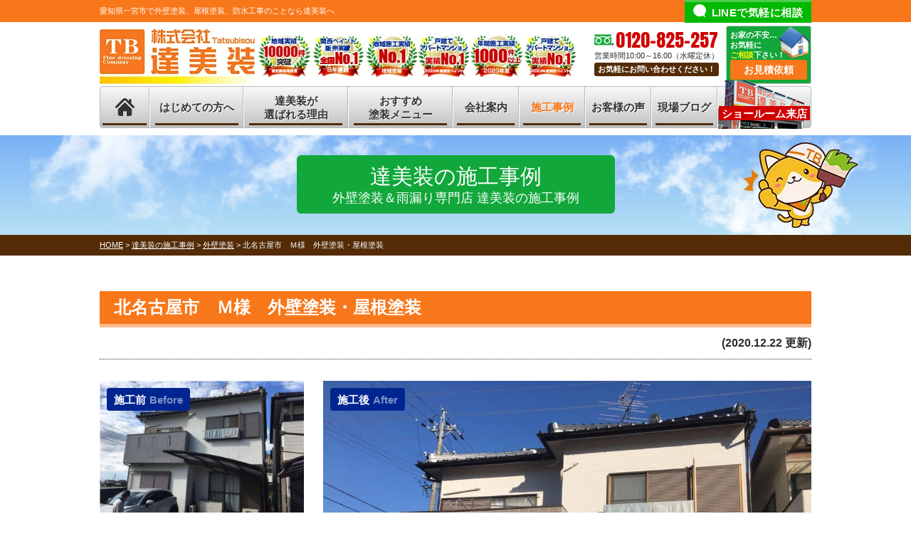

--- FILE ---
content_type: text/html; charset=UTF-8
request_url: https://www.tatsubisou.com/works/31028/
body_size: 16853
content:
<!DOCTYPE html>
<html lang="ja">

<head>
	<meta charset="UTF-8">
	<meta http-equiv="X-UA-Compatible" content="IE=edge" />
	<meta name="viewport" content="width=device-width, initial-scale=1.0" />
			<title>北名古屋市　Ｍ様　外壁塗装・屋根塗装｜達美装の施工事例｜愛知県一宮市の達美装 | 外壁塗装・屋根塗装・防水工事専門店</title>
		<meta name="description" content="達美装の施工事例「北名古屋市　Ｍ様　外壁塗装・屋根塗装」です。愛知県一宮市の外壁塗装・防水工事専門店、達美装。外壁塗装・屋根塗装・防水工事で一宮地域No.1の施工実績10,000棟。安心の自社施工。10:00～16:00営業（水曜定休）駐車場完備。電話：0120-825-257、無料見積もり、雨漏り診断、外壁無料劣化診断実施中" />
					<meta name="keywords" content="達美装の施工事例,外壁塗装,屋根塗装,雨漏り修理,雨漏り補修,サイディング,外装リフォーム,達美装,一宮市,愛知県" />
			
	<meta name='robots' content='max-image-preview:large' />
<link rel='dns-prefetch' href='//cdnjs.cloudflare.com' />
<link rel='dns-prefetch' href='//stats.wp.com' />
<script type="text/javascript">
/* <![CDATA[ */
window._wpemojiSettings = {"baseUrl":"https:\/\/s.w.org\/images\/core\/emoji\/14.0.0\/72x72\/","ext":".png","svgUrl":"https:\/\/s.w.org\/images\/core\/emoji\/14.0.0\/svg\/","svgExt":".svg","source":{"concatemoji":"https:\/\/www.tatsubisou.com\/cms\/wp-includes\/js\/wp-emoji-release.min.js?ver=6.4.7"}};
/*! This file is auto-generated */
!function(i,n){var o,s,e;function c(e){try{var t={supportTests:e,timestamp:(new Date).valueOf()};sessionStorage.setItem(o,JSON.stringify(t))}catch(e){}}function p(e,t,n){e.clearRect(0,0,e.canvas.width,e.canvas.height),e.fillText(t,0,0);var t=new Uint32Array(e.getImageData(0,0,e.canvas.width,e.canvas.height).data),r=(e.clearRect(0,0,e.canvas.width,e.canvas.height),e.fillText(n,0,0),new Uint32Array(e.getImageData(0,0,e.canvas.width,e.canvas.height).data));return t.every(function(e,t){return e===r[t]})}function u(e,t,n){switch(t){case"flag":return n(e,"\ud83c\udff3\ufe0f\u200d\u26a7\ufe0f","\ud83c\udff3\ufe0f\u200b\u26a7\ufe0f")?!1:!n(e,"\ud83c\uddfa\ud83c\uddf3","\ud83c\uddfa\u200b\ud83c\uddf3")&&!n(e,"\ud83c\udff4\udb40\udc67\udb40\udc62\udb40\udc65\udb40\udc6e\udb40\udc67\udb40\udc7f","\ud83c\udff4\u200b\udb40\udc67\u200b\udb40\udc62\u200b\udb40\udc65\u200b\udb40\udc6e\u200b\udb40\udc67\u200b\udb40\udc7f");case"emoji":return!n(e,"\ud83e\udef1\ud83c\udffb\u200d\ud83e\udef2\ud83c\udfff","\ud83e\udef1\ud83c\udffb\u200b\ud83e\udef2\ud83c\udfff")}return!1}function f(e,t,n){var r="undefined"!=typeof WorkerGlobalScope&&self instanceof WorkerGlobalScope?new OffscreenCanvas(300,150):i.createElement("canvas"),a=r.getContext("2d",{willReadFrequently:!0}),o=(a.textBaseline="top",a.font="600 32px Arial",{});return e.forEach(function(e){o[e]=t(a,e,n)}),o}function t(e){var t=i.createElement("script");t.src=e,t.defer=!0,i.head.appendChild(t)}"undefined"!=typeof Promise&&(o="wpEmojiSettingsSupports",s=["flag","emoji"],n.supports={everything:!0,everythingExceptFlag:!0},e=new Promise(function(e){i.addEventListener("DOMContentLoaded",e,{once:!0})}),new Promise(function(t){var n=function(){try{var e=JSON.parse(sessionStorage.getItem(o));if("object"==typeof e&&"number"==typeof e.timestamp&&(new Date).valueOf()<e.timestamp+604800&&"object"==typeof e.supportTests)return e.supportTests}catch(e){}return null}();if(!n){if("undefined"!=typeof Worker&&"undefined"!=typeof OffscreenCanvas&&"undefined"!=typeof URL&&URL.createObjectURL&&"undefined"!=typeof Blob)try{var e="postMessage("+f.toString()+"("+[JSON.stringify(s),u.toString(),p.toString()].join(",")+"));",r=new Blob([e],{type:"text/javascript"}),a=new Worker(URL.createObjectURL(r),{name:"wpTestEmojiSupports"});return void(a.onmessage=function(e){c(n=e.data),a.terminate(),t(n)})}catch(e){}c(n=f(s,u,p))}t(n)}).then(function(e){for(var t in e)n.supports[t]=e[t],n.supports.everything=n.supports.everything&&n.supports[t],"flag"!==t&&(n.supports.everythingExceptFlag=n.supports.everythingExceptFlag&&n.supports[t]);n.supports.everythingExceptFlag=n.supports.everythingExceptFlag&&!n.supports.flag,n.DOMReady=!1,n.readyCallback=function(){n.DOMReady=!0}}).then(function(){return e}).then(function(){var e;n.supports.everything||(n.readyCallback(),(e=n.source||{}).concatemoji?t(e.concatemoji):e.wpemoji&&e.twemoji&&(t(e.twemoji),t(e.wpemoji)))}))}((window,document),window._wpemojiSettings);
/* ]]> */
</script>
<link rel='stylesheet' id='sb_instagram_styles-css' href='https://www.tatsubisou.com/cms/wp-content/plugins/instagram-feed/css/sbi-styles.min.css?ver=2.9.7' type='text/css' media='all' />
<style id='wp-emoji-styles-inline-css' type='text/css'>

	img.wp-smiley, img.emoji {
		display: inline !important;
		border: none !important;
		box-shadow: none !important;
		height: 1em !important;
		width: 1em !important;
		margin: 0 0.07em !important;
		vertical-align: -0.1em !important;
		background: none !important;
		padding: 0 !important;
	}
</style>
<link rel='stylesheet' id='wp-block-library-css' href='https://www.tatsubisou.com/cms/wp-includes/css/dist/block-library/style.min.css?ver=6.4.7' type='text/css' media='all' />
<style id='wp-block-library-inline-css' type='text/css'>
.has-text-align-justify{text-align:justify;}
</style>
<link rel='stylesheet' id='mediaelement-css' href='https://www.tatsubisou.com/cms/wp-includes/js/mediaelement/mediaelementplayer-legacy.min.css?ver=4.2.17' type='text/css' media='all' />
<link rel='stylesheet' id='wp-mediaelement-css' href='https://www.tatsubisou.com/cms/wp-includes/js/mediaelement/wp-mediaelement.min.css?ver=6.4.7' type='text/css' media='all' />
<style id='classic-theme-styles-inline-css' type='text/css'>
/*! This file is auto-generated */
.wp-block-button__link{color:#fff;background-color:#32373c;border-radius:9999px;box-shadow:none;text-decoration:none;padding:calc(.667em + 2px) calc(1.333em + 2px);font-size:1.125em}.wp-block-file__button{background:#32373c;color:#fff;text-decoration:none}
</style>
<style id='global-styles-inline-css' type='text/css'>
body{--wp--preset--color--black: #000000;--wp--preset--color--cyan-bluish-gray: #abb8c3;--wp--preset--color--white: #ffffff;--wp--preset--color--pale-pink: #f78da7;--wp--preset--color--vivid-red: #cf2e2e;--wp--preset--color--luminous-vivid-orange: #ff6900;--wp--preset--color--luminous-vivid-amber: #fcb900;--wp--preset--color--light-green-cyan: #7bdcb5;--wp--preset--color--vivid-green-cyan: #00d084;--wp--preset--color--pale-cyan-blue: #8ed1fc;--wp--preset--color--vivid-cyan-blue: #0693e3;--wp--preset--color--vivid-purple: #9b51e0;--wp--preset--gradient--vivid-cyan-blue-to-vivid-purple: linear-gradient(135deg,rgba(6,147,227,1) 0%,rgb(155,81,224) 100%);--wp--preset--gradient--light-green-cyan-to-vivid-green-cyan: linear-gradient(135deg,rgb(122,220,180) 0%,rgb(0,208,130) 100%);--wp--preset--gradient--luminous-vivid-amber-to-luminous-vivid-orange: linear-gradient(135deg,rgba(252,185,0,1) 0%,rgba(255,105,0,1) 100%);--wp--preset--gradient--luminous-vivid-orange-to-vivid-red: linear-gradient(135deg,rgba(255,105,0,1) 0%,rgb(207,46,46) 100%);--wp--preset--gradient--very-light-gray-to-cyan-bluish-gray: linear-gradient(135deg,rgb(238,238,238) 0%,rgb(169,184,195) 100%);--wp--preset--gradient--cool-to-warm-spectrum: linear-gradient(135deg,rgb(74,234,220) 0%,rgb(151,120,209) 20%,rgb(207,42,186) 40%,rgb(238,44,130) 60%,rgb(251,105,98) 80%,rgb(254,248,76) 100%);--wp--preset--gradient--blush-light-purple: linear-gradient(135deg,rgb(255,206,236) 0%,rgb(152,150,240) 100%);--wp--preset--gradient--blush-bordeaux: linear-gradient(135deg,rgb(254,205,165) 0%,rgb(254,45,45) 50%,rgb(107,0,62) 100%);--wp--preset--gradient--luminous-dusk: linear-gradient(135deg,rgb(255,203,112) 0%,rgb(199,81,192) 50%,rgb(65,88,208) 100%);--wp--preset--gradient--pale-ocean: linear-gradient(135deg,rgb(255,245,203) 0%,rgb(182,227,212) 50%,rgb(51,167,181) 100%);--wp--preset--gradient--electric-grass: linear-gradient(135deg,rgb(202,248,128) 0%,rgb(113,206,126) 100%);--wp--preset--gradient--midnight: linear-gradient(135deg,rgb(2,3,129) 0%,rgb(40,116,252) 100%);--wp--preset--font-size--small: 13px;--wp--preset--font-size--medium: 20px;--wp--preset--font-size--large: 36px;--wp--preset--font-size--x-large: 42px;--wp--preset--spacing--20: 0.44rem;--wp--preset--spacing--30: 0.67rem;--wp--preset--spacing--40: 1rem;--wp--preset--spacing--50: 1.5rem;--wp--preset--spacing--60: 2.25rem;--wp--preset--spacing--70: 3.38rem;--wp--preset--spacing--80: 5.06rem;--wp--preset--shadow--natural: 6px 6px 9px rgba(0, 0, 0, 0.2);--wp--preset--shadow--deep: 12px 12px 50px rgba(0, 0, 0, 0.4);--wp--preset--shadow--sharp: 6px 6px 0px rgba(0, 0, 0, 0.2);--wp--preset--shadow--outlined: 6px 6px 0px -3px rgba(255, 255, 255, 1), 6px 6px rgba(0, 0, 0, 1);--wp--preset--shadow--crisp: 6px 6px 0px rgba(0, 0, 0, 1);}:where(.is-layout-flex){gap: 0.5em;}:where(.is-layout-grid){gap: 0.5em;}body .is-layout-flow > .alignleft{float: left;margin-inline-start: 0;margin-inline-end: 2em;}body .is-layout-flow > .alignright{float: right;margin-inline-start: 2em;margin-inline-end: 0;}body .is-layout-flow > .aligncenter{margin-left: auto !important;margin-right: auto !important;}body .is-layout-constrained > .alignleft{float: left;margin-inline-start: 0;margin-inline-end: 2em;}body .is-layout-constrained > .alignright{float: right;margin-inline-start: 2em;margin-inline-end: 0;}body .is-layout-constrained > .aligncenter{margin-left: auto !important;margin-right: auto !important;}body .is-layout-constrained > :where(:not(.alignleft):not(.alignright):not(.alignfull)){max-width: var(--wp--style--global--content-size);margin-left: auto !important;margin-right: auto !important;}body .is-layout-constrained > .alignwide{max-width: var(--wp--style--global--wide-size);}body .is-layout-flex{display: flex;}body .is-layout-flex{flex-wrap: wrap;align-items: center;}body .is-layout-flex > *{margin: 0;}body .is-layout-grid{display: grid;}body .is-layout-grid > *{margin: 0;}:where(.wp-block-columns.is-layout-flex){gap: 2em;}:where(.wp-block-columns.is-layout-grid){gap: 2em;}:where(.wp-block-post-template.is-layout-flex){gap: 1.25em;}:where(.wp-block-post-template.is-layout-grid){gap: 1.25em;}.has-black-color{color: var(--wp--preset--color--black) !important;}.has-cyan-bluish-gray-color{color: var(--wp--preset--color--cyan-bluish-gray) !important;}.has-white-color{color: var(--wp--preset--color--white) !important;}.has-pale-pink-color{color: var(--wp--preset--color--pale-pink) !important;}.has-vivid-red-color{color: var(--wp--preset--color--vivid-red) !important;}.has-luminous-vivid-orange-color{color: var(--wp--preset--color--luminous-vivid-orange) !important;}.has-luminous-vivid-amber-color{color: var(--wp--preset--color--luminous-vivid-amber) !important;}.has-light-green-cyan-color{color: var(--wp--preset--color--light-green-cyan) !important;}.has-vivid-green-cyan-color{color: var(--wp--preset--color--vivid-green-cyan) !important;}.has-pale-cyan-blue-color{color: var(--wp--preset--color--pale-cyan-blue) !important;}.has-vivid-cyan-blue-color{color: var(--wp--preset--color--vivid-cyan-blue) !important;}.has-vivid-purple-color{color: var(--wp--preset--color--vivid-purple) !important;}.has-black-background-color{background-color: var(--wp--preset--color--black) !important;}.has-cyan-bluish-gray-background-color{background-color: var(--wp--preset--color--cyan-bluish-gray) !important;}.has-white-background-color{background-color: var(--wp--preset--color--white) !important;}.has-pale-pink-background-color{background-color: var(--wp--preset--color--pale-pink) !important;}.has-vivid-red-background-color{background-color: var(--wp--preset--color--vivid-red) !important;}.has-luminous-vivid-orange-background-color{background-color: var(--wp--preset--color--luminous-vivid-orange) !important;}.has-luminous-vivid-amber-background-color{background-color: var(--wp--preset--color--luminous-vivid-amber) !important;}.has-light-green-cyan-background-color{background-color: var(--wp--preset--color--light-green-cyan) !important;}.has-vivid-green-cyan-background-color{background-color: var(--wp--preset--color--vivid-green-cyan) !important;}.has-pale-cyan-blue-background-color{background-color: var(--wp--preset--color--pale-cyan-blue) !important;}.has-vivid-cyan-blue-background-color{background-color: var(--wp--preset--color--vivid-cyan-blue) !important;}.has-vivid-purple-background-color{background-color: var(--wp--preset--color--vivid-purple) !important;}.has-black-border-color{border-color: var(--wp--preset--color--black) !important;}.has-cyan-bluish-gray-border-color{border-color: var(--wp--preset--color--cyan-bluish-gray) !important;}.has-white-border-color{border-color: var(--wp--preset--color--white) !important;}.has-pale-pink-border-color{border-color: var(--wp--preset--color--pale-pink) !important;}.has-vivid-red-border-color{border-color: var(--wp--preset--color--vivid-red) !important;}.has-luminous-vivid-orange-border-color{border-color: var(--wp--preset--color--luminous-vivid-orange) !important;}.has-luminous-vivid-amber-border-color{border-color: var(--wp--preset--color--luminous-vivid-amber) !important;}.has-light-green-cyan-border-color{border-color: var(--wp--preset--color--light-green-cyan) !important;}.has-vivid-green-cyan-border-color{border-color: var(--wp--preset--color--vivid-green-cyan) !important;}.has-pale-cyan-blue-border-color{border-color: var(--wp--preset--color--pale-cyan-blue) !important;}.has-vivid-cyan-blue-border-color{border-color: var(--wp--preset--color--vivid-cyan-blue) !important;}.has-vivid-purple-border-color{border-color: var(--wp--preset--color--vivid-purple) !important;}.has-vivid-cyan-blue-to-vivid-purple-gradient-background{background: var(--wp--preset--gradient--vivid-cyan-blue-to-vivid-purple) !important;}.has-light-green-cyan-to-vivid-green-cyan-gradient-background{background: var(--wp--preset--gradient--light-green-cyan-to-vivid-green-cyan) !important;}.has-luminous-vivid-amber-to-luminous-vivid-orange-gradient-background{background: var(--wp--preset--gradient--luminous-vivid-amber-to-luminous-vivid-orange) !important;}.has-luminous-vivid-orange-to-vivid-red-gradient-background{background: var(--wp--preset--gradient--luminous-vivid-orange-to-vivid-red) !important;}.has-very-light-gray-to-cyan-bluish-gray-gradient-background{background: var(--wp--preset--gradient--very-light-gray-to-cyan-bluish-gray) !important;}.has-cool-to-warm-spectrum-gradient-background{background: var(--wp--preset--gradient--cool-to-warm-spectrum) !important;}.has-blush-light-purple-gradient-background{background: var(--wp--preset--gradient--blush-light-purple) !important;}.has-blush-bordeaux-gradient-background{background: var(--wp--preset--gradient--blush-bordeaux) !important;}.has-luminous-dusk-gradient-background{background: var(--wp--preset--gradient--luminous-dusk) !important;}.has-pale-ocean-gradient-background{background: var(--wp--preset--gradient--pale-ocean) !important;}.has-electric-grass-gradient-background{background: var(--wp--preset--gradient--electric-grass) !important;}.has-midnight-gradient-background{background: var(--wp--preset--gradient--midnight) !important;}.has-small-font-size{font-size: var(--wp--preset--font-size--small) !important;}.has-medium-font-size{font-size: var(--wp--preset--font-size--medium) !important;}.has-large-font-size{font-size: var(--wp--preset--font-size--large) !important;}.has-x-large-font-size{font-size: var(--wp--preset--font-size--x-large) !important;}
.wp-block-navigation a:where(:not(.wp-element-button)){color: inherit;}
:where(.wp-block-post-template.is-layout-flex){gap: 1.25em;}:where(.wp-block-post-template.is-layout-grid){gap: 1.25em;}
:where(.wp-block-columns.is-layout-flex){gap: 2em;}:where(.wp-block-columns.is-layout-grid){gap: 2em;}
.wp-block-pullquote{font-size: 1.5em;line-height: 1.6;}
</style>
<link rel='stylesheet' id='contact-form-7-css' href='https://www.tatsubisou.com/cms/wp-content/plugins/contact-form-7/includes/css/styles.css?ver=5.8.6' type='text/css' media='all' />
<link rel='stylesheet' id='enq_my_css-css' href='https://www.tatsubisou.com/cms/wp-content/plugins/pcb-client/css/common.css?ver=6.4.7' type='text/css' media='all' />
<link rel='stylesheet' id='responsive-lightbox-fancybox-css' href='https://www.tatsubisou.com/cms/wp-content/plugins/responsive-lightbox/assets/fancybox/jquery.fancybox.min.css?ver=2.4.6' type='text/css' media='all' />
<link rel='stylesheet' id='wp-pagenavi-css' href='https://www.tatsubisou.com/cms/wp-content/plugins/wp-pagenavi/pagenavi-css.css?ver=2.70' type='text/css' media='all' />
<link rel='stylesheet' id='grw-public-main-css-css' href='https://www.tatsubisou.com/cms/wp-content/plugins/widget-google-reviews/assets/css/public-main.css?ver=5.9.1' type='text/css' media='all' />
<style id='akismet-widget-style-inline-css' type='text/css'>

			.a-stats {
				--akismet-color-mid-green: #357b49;
				--akismet-color-white: #fff;
				--akismet-color-light-grey: #f6f7f7;

				max-width: 350px;
				width: auto;
			}

			.a-stats * {
				all: unset;
				box-sizing: border-box;
			}

			.a-stats strong {
				font-weight: 600;
			}

			.a-stats a.a-stats__link,
			.a-stats a.a-stats__link:visited,
			.a-stats a.a-stats__link:active {
				background: var(--akismet-color-mid-green);
				border: none;
				box-shadow: none;
				border-radius: 8px;
				color: var(--akismet-color-white);
				cursor: pointer;
				display: block;
				font-family: -apple-system, BlinkMacSystemFont, 'Segoe UI', 'Roboto', 'Oxygen-Sans', 'Ubuntu', 'Cantarell', 'Helvetica Neue', sans-serif;
				font-weight: 500;
				padding: 12px;
				text-align: center;
				text-decoration: none;
				transition: all 0.2s ease;
			}

			/* Extra specificity to deal with TwentyTwentyOne focus style */
			.widget .a-stats a.a-stats__link:focus {
				background: var(--akismet-color-mid-green);
				color: var(--akismet-color-white);
				text-decoration: none;
			}

			.a-stats a.a-stats__link:hover {
				filter: brightness(110%);
				box-shadow: 0 4px 12px rgba(0, 0, 0, 0.06), 0 0 2px rgba(0, 0, 0, 0.16);
			}

			.a-stats .count {
				color: var(--akismet-color-white);
				display: block;
				font-size: 1.5em;
				line-height: 1.4;
				padding: 0 13px;
				white-space: nowrap;
			}
		
</style>
<link rel='stylesheet' id='jquery-ui-smoothness-css' href='https://www.tatsubisou.com/cms/wp-content/plugins/contact-form-7/includes/js/jquery-ui/themes/smoothness/jquery-ui.min.css?ver=1.12.1' type='text/css' media='screen' />
<script type="text/javascript" src="//cdnjs.cloudflare.com/ajax/libs/jquery/3.6.0/jquery.min.js?ver=3.6.0" id="jquery-js"></script>
<script type="text/javascript" id="ajax-script-js-extra">
/* <![CDATA[ */
var localize = {"ajax_url":"https:\/\/www.tatsubisou.com\/cms\/wp-admin\/admin-ajax.php","action":"create_ajax_html"};
/* ]]> */
</script>
<script type="text/javascript" src="https://www.tatsubisou.com/cms/wp-content/plugins/pcb-client/js/select-taxonomy.js" id="ajax-script-js"></script>
<script type="text/javascript" src="https://www.tatsubisou.com/cms/wp-content/plugins/responsive-lightbox/assets/fancybox/jquery.fancybox.min.js?ver=2.4.6" id="responsive-lightbox-fancybox-js"></script>
<script type="text/javascript" src="https://www.tatsubisou.com/cms/wp-includes/js/underscore.min.js?ver=1.13.4" id="underscore-js"></script>
<script type="text/javascript" src="https://www.tatsubisou.com/cms/wp-content/plugins/responsive-lightbox/assets/infinitescroll/infinite-scroll.pkgd.min.js?ver=6.4.7" id="responsive-lightbox-infinite-scroll-js"></script>
<script type="text/javascript" id="responsive-lightbox-js-before">
/* <![CDATA[ */
var rlArgs = {"script":"fancybox","selector":"lightbox","customEvents":"","activeGalleries":true,"modal":false,"showOverlay":true,"showCloseButton":true,"enableEscapeButton":true,"hideOnOverlayClick":true,"hideOnContentClick":false,"cyclic":false,"showNavArrows":true,"autoScale":true,"scrolling":"yes","centerOnScroll":true,"opacity":true,"overlayOpacity":"70","overlayColor":"#666","titleShow":true,"titlePosition":"outside","transitions":"fade","easings":"swing","speeds":300,"changeSpeed":300,"changeFade":450,"padding":5,"margin":5,"videoWidth":1080,"videoHeight":720,"woocommerce_gallery":false,"ajaxurl":"https:\/\/www.tatsubisou.com\/cms\/wp-admin\/admin-ajax.php","nonce":"8b5aa9e983","preview":false,"postId":31028,"scriptExtension":false};
/* ]]> */
</script>
<script type="text/javascript" src="https://www.tatsubisou.com/cms/wp-content/plugins/responsive-lightbox/js/front.js?ver=2.4.6" id="responsive-lightbox-js"></script>
<script type="text/javascript" defer="defer" src="https://www.tatsubisou.com/cms/wp-content/plugins/widget-google-reviews/assets/js/public-main.js?ver=5.9.1" id="grw-public-main-js-js"></script>
<link rel="https://api.w.org/" href="https://www.tatsubisou.com/wp-json/" /><link rel="canonical" href="https://www.tatsubisou.com/works/31028/" />
<link rel='shortlink' href='https://www.tatsubisou.com/?p=31028' />
<link rel="alternate" type="application/json+oembed" href="https://www.tatsubisou.com/wp-json/oembed/1.0/embed?url=https%3A%2F%2Fwww.tatsubisou.com%2Fworks%2F31028%2F" />
<link rel="alternate" type="text/xml+oembed" href="https://www.tatsubisou.com/wp-json/oembed/1.0/embed?url=https%3A%2F%2Fwww.tatsubisou.com%2Fworks%2F31028%2F&#038;format=xml" />
	<style>img#wpstats{display:none}</style>
		<!-- ## NXS/OG ## --><!-- ## NXSOGTAGS ## --><!-- ## NXS/OG ## -->
	<!-- *** stylesheet *** -->
<link rel="stylesheet" media="all" href="https://www.tatsubisou.com/cms/wp-content/themes/tatsubisou/style.css?1764052305" />

<link rel="preload" as="style" fetchpriority="high" href="https://use.fontawesome.com/releases/v5.6.1/css/all.css">
<link rel="stylesheet" href="https://use.fontawesome.com/releases/v5.6.1/css/all.css" media="print" onload='this.media="all"' />
<link rel="preconnect" href="https://fonts.googleapis.com">
<link rel="preload" as="style" fetchpriority="high" href="https://fonts.googleapis.com/css?family=Anton">
<link rel="stylesheet" href="https://fonts.googleapis.com/css?family=Anton" media="print" onload='this.media="all"' />

<!-- *** javascript *** -->
<script src="https://www.tatsubisou.com/js/jquery.dotdotdot.min.js" defer></script>
<script src="https://www.tatsubisou.com/js/jquery.heightLine.js" defer></script>
	<script src="https://www.tatsubisou.com/js/heightLineSetting.js" defer></script>
<script src="https://www.tatsubisou.com/js/conf.js?T20251201T17:45"></script>
	<script src="https://www.tatsubisou.com/js/accordion.js" defer></script>

	<script src="https://www.tatsubisou.com/js/jquery.autopager-1.0.0.js" defer></script>

<script>
	window.fbAsyncInit = function() {
		FB.init({
			appId: '985350662357552',
			xfbml: true,
			version: 'v12.0'
		});
		FB.AppEvents.logPageView();
	};

	(function(d, s, id) {
		var js, fjs = d.getElementsByTagName(s)[0];
		if (d.getElementById(id)) {
			return;
		}
		js = d.createElement(s);
		js.id = id;
		js.src = "https://connect.facebook.net/en_US/sdk.js";
		fjs.parentNode.insertBefore(js, fjs);
	}(document, 'script', 'facebook-jssdk'));
</script>
<meta property="fb:app_id" content="985350662357552">

		<!-- ogp.php -->
	<!-- Open Graph Tags -->
	<meta property="og:type" content="article" />
	<meta property="og:title" content="北名古屋市　Ｍ様　外壁塗装・屋根塗装" />
	<meta property="og:url" content="https://www.tatsubisou.com/works/31028/" />
	<meta property="og:description" content="達美装の施工事例「北名古屋市　Ｍ様　外壁塗装・屋根塗装」です。愛知県一宮市の外壁塗装・防水工事専門店、達美装。外壁塗装・屋根塗装・防水工事で一宮地域No.1の施工実績10,000棟。安心の自社施工。10:00～16:00営業（水曜定休）駐車場完備。電話：0120-825-257、無料見積もり、雨漏り診断、外壁無料劣化診断実施中" />
			<meta property="article:published_time" content="2020-12-22T10:55:36+09:00" />
		<meta property="article:modified_time" content="2020-12-22T10:55:36+09:00" />
		<meta property="og:site_name" content="愛知県一宮市の達美装 | 外壁塗装・屋根塗装・防水工事専門店" />
	<meta property="og:image" content="https://www.tatsubisou.com/cms/wp-content/uploads/2020/12/8b7224693f094aab302e42dbafdeb01d-1024x768.jpg" />
	<meta property="og:image:width" content="1024" />
	<meta property="og:image:height" content="768" />
	<meta property="og:image:alt" content="北名古屋市　Ｍ様　外壁塗装・屋根塗装" />
	<meta property="og:locale" content="ja_JP" />
	<meta name="twitter:text:title" content="北名古屋市　Ｍ様　外壁塗装・屋根塗装" />
	<meta name="twitter:image" content="https://www.tatsubisou.com/cms/wp-content/uploads/2020/12/8b7224693f094aab302e42dbafdeb01d-1024x768.jpg" />
	<meta name="twitter:card" content="summary_large_image" />
	<!-- End Open Graph Tags -->
	<!-- /ogp.php -->

<!-- Google Tag Manager -->
<script>
  (function(w, d, s, l, i) {
    w[l] = w[l] || [];
    w[l].push({
      'gtm.start': new Date().getTime(),
      event: 'gtm.js'
    });
    var f = d.getElementsByTagName(s)[0],
      j = d.createElement(s),
      dl = l != 'dataLayer' ? '&l=' + l : '';
    j.async = true;
    j.src =
      'https://www.googletagmanager.com/gtm.js?id=' + i + dl;
    f.parentNode.insertBefore(j, f);
  })(window, document, 'script', 'dataLayer', 'GTM-TQNRTF2');
</script>
<!-- End Google Tag Manager --></head>


		<body data-rsssl=1 id="works">
		
		<!-- Google Tag Manager (noscript) -->
		<noscript><iframe src="https://www.googletagmanager.com/ns.html?id=GTM-TQNRTF2" height="0" width="0" style="display:none;visibility:hidden"></iframe></noscript>
		<!-- End Google Tag Manager (noscript) -->


					<svg display="none" version="1.1" xmlns="http://www.w3.org/2000/svg" xmlns:xlink="http://www.w3.org/1999/xlink">
  <defs>
    <symbol id="home" viewBox="0 0 396.961 370">
<path d="M389.664,166.774l-60.063-60.063V37.325c0-12.543-10.164-22.711-22.73-22.711c-12.535,0-22.699,10.168-22.699,22.711v23.953
	l-44.723-44.723c-22.113-22.097-60.558-22.058-82.617,0.039L6.648,166.774c-8.863,8.883-8.863,23.257,0,32.125
	c8.872,8.883,23.274,8.883,32.137,0l150.168-150.18c4.895-4.867,13.516-4.867,18.383-0.015l150.191,150.194
	c4.457,4.441,10.262,6.652,16.066,6.652c5.816,0,11.633-2.211,16.074-6.652C398.535,190.031,398.535,175.657,389.664,166.774
	L389.664,166.774z M389.664,166.774"/>
<rect fill="none" width="396.961" height="370"/>
<path d="M206.047,91.833c-4.363-4.36-11.426-4.36-15.777,0L58.168,223.895c-2.086,2.082-3.266,4.93-3.266,7.898v96.324
	c0,22.602,18.325,40.926,40.926,40.926h65.402V267.754h73.84v101.289h65.406c22.602,0,40.926-18.324,40.926-40.926v-96.324
	c0-2.969-1.172-5.816-3.266-7.898L206.047,91.833z M206.047,91.833"/>
    </symbol>
  </defs>
</svg>			<header id="header">
																<div class="spmenubtn spblock">
					<a href="javascript:switchMenu();">
						<span></span>
						<span></span>
						<span></span>
						<span>MENU</span></a>
				</div>
				<div class="htxt">
																		<p><strong>愛知県一宮市で外壁塗装、屋根塗装、防水工事のことなら達美装へ</strong></p>
							<!--<p><strong>愛知県一宮市で外壁塗装、屋根塗装、防水工事のことなら達美装へ</strong></p>-->
																							<a href="https://page.line.me/504cvjer?oat_content=qr&openQrModal=true" class="lineLink" target="_blank">LINEで気軽に相談</a>
										</div>

				<div class="inner">
										<div class="hdrLogo">
						<a href="https://www.tatsubisou.com/"><img src="https://www.tatsubisou.com/cms/wp-content/uploads/2017/09/logo.png" width="218" height="77" alt="愛知県一宮市の外壁塗装＆防水専門店達美装" /></a>
						<img src="https://www.tatsubisou.com/cms/wp-content/uploads/2024/02/medal202402.png" width="447" height="74" alt="達美装" />
						

					</div>
					<div class="floatR">
						<div class="hdrContact">
							<p class="tel"><span class="tel-link">0120-825-257</span>営業時間10:00～16:00（水曜定休）</p>
							<p class="contactCatch">お気軽にお問い合わせください！</p>
						</div>

						 <ul class="hdrBnr">
								<!--            <li class="srBtn"><a href="https://www.tatsubisou.com/contact/"><p>WEB予約で<br><strong>QUOカード</strong><br>プレゼント!!</p><span>WEB来店予約</span></a></li>-->
								<!--            <li class="dgBtn"><a href="https://www.tatsubisou.com/diagnosis/"><p>お家の不安…<br>お気軽に<br><strong>診断依頼</strong>下さい！</p><span>無料外壁診断</span></a></li>-->
								<li class="dgBtn"><a href="https://www.tatsubisou.com/contact/">
										<p>お家の不安…<br>お気軽に<br><b>ご相談</b>下さい！</p><span>お見積依頼</span>
									</a></li>
							</ul>
											</div>
				</div>
				<nav>
    <ul id="gNav" class="clearfix">
        <li class="gnav01"><a href="https://www.tatsubisou.com/"><svg class="icon-home">
            <title>ホーム</title>
            <use xlink:href="#home" />
            </svg></a>
        </li>
        <li class="gnav09 long"><a href="https://www.tatsubisou.com/first/">はじめての方へ</a></li>
        <li class="gnav02">
            <a href="https://www.tatsubisou.com/reason/">
                達美装が<br>選ばれる理由</a>
        </li>
        <li class="gnav03"><a href="https://www.tatsubisou.com/menu/">おすすめ<br>塗装メニュー</a>
            <ul>
                <li><a href="https://www.tatsubisou.com/menu/#wall">外壁塗装メニュー</a></li>
                <li><a href="https://www.tatsubisou.com/menu/#roof">屋根塗装メニュー</a></li>
				<li><a href="https://www.tatsubisou.com/cover/">屋根カバー工法</a></li>
                <li><a href="https://www.tatsubisou.com/apartment/">アパート・マンション</a></li>
            </ul>
        </li>
        <li class="gnav06 short"><a href="https://www.tatsubisou.com/corporate/">会社案内</a></li>
        <li class="gnav04 short"><a href="https://www.tatsubisou.com/works/">施工事例</a></li>
        <li class="gnav05 short"><a href="https://www.tatsubisou.com/voice/">お客様の声</a></li>
        <li class="gnav07 short"><a href="https://www.tatsubisou.com/blog/">現場ブログ</a></li>
        <li class="gnav08 long"><a href="https://www.tatsubisou.com/showroom/">ショールーム来店</a>
        </li>
    </ul>
</nav>
							</header>

										
							<div id="pageTitle">
					<div class="inner" style="background:url(https://www.tatsubisou.com/cms/wp-content/uploads/2022/01/bg_page_ttl.png) no-repeat center center;">
						<!--
        <img src="" alt="達美装の施工事例" />
    -->
													<h1>達美装の施工事例<span>外壁塗装＆雨漏り専門店 達美装の施工事例</span></h1>
											</div>
				</div>
				<div id="pagePath">
					<p><!-- Breadcrumb NavXT 7.4.1 -->
<span property="itemListElement" typeof="ListItem"><a property="item" typeof="WebPage" title="愛知県一宮市の達美装 | 外壁塗装・屋根塗装・防水工事専門店へ移動" href="https://www.tatsubisou.com" class="home"><span property="name">HOME</span></a><meta property="position" content="1"></span> &gt; <span property="itemListElement" typeof="ListItem"><a property="item" typeof="WebPage" title="達美装の施工事例へ移動" href="https://www.tatsubisou.com/works/" class="archive post-works-archive"><span property="name">達美装の施工事例</span></a><meta property="position" content="2"></span> &gt; <span property="itemListElement" typeof="ListItem"><a property="item" typeof="WebPage" title="Go to the 外壁塗装 工事内容 archives." href="https://www.tatsubisou.com/works/works_tax/wall/" class="taxonomy works_tax"><span property="name">外壁塗装</span></a><meta property="position" content="3"></span> &gt; <span property="itemListElement" typeof="ListItem"><span property="name">北名古屋市　Ｍ様　外壁塗装・屋根塗装</span><meta property="position" content="4"></span></p>
				</div>
			
				<div id="contents" >
			<section id="main">
				<!-- /header.php ヘッダー -->
<!-- single.php シングルページテンプレート -->
<div class="inner">
<article>
<h2 class="mb0">北名古屋市　Ｍ様　外壁塗装・屋根塗装</h2>
<div class="infoBox">
<span class="time">(2020.12.22 更新)</span>
</div>

<div class="picBox">
	    <div class="photo"><a href="https://www.tatsubisou.com/cms/wp-content/uploads/2020/12/8b7224693f094aab302e42dbafdeb01d-1000x750.jpg" rel="lightbox"><img src="https://www.tatsubisou.com/cms/wp-content/uploads/2020/12/8b7224693f094aab302e42dbafdeb01d-1000x750.jpg" alt="施工後"></a><span class="after">施工後<span>After</span></span></div>
    <div class="btmPhoto"><a href="https://www.tatsubisou.com/cms/wp-content/uploads/2020/12/dc183cd6c3dfa9a0b6176439bb37dae1-720x540.jpg" rel="lightbox"><img src="https://www.tatsubisou.com/cms/wp-content/uploads/2020/12/dc183cd6c3dfa9a0b6176439bb37dae1-720x540.jpg" alt="施工前"></a><span class="before">施工前<span>Before</span></span></div>
	<img src="https://www.tatsubisou.com/img/works/arrow01.png" alt="" class="arrowImg">
</div>

<h4>北名古屋市　Ｍ様　外壁塗装・屋根塗装　施工データ</h4>
<table>
<tbody>
        <tr>
        <th>施工住所</th>
        <td>愛知県北名古屋市</td>
    </tr>
            <tr>
        <th>施工内容</th>
        <td>外装修繕工事</td>
    </tr>
                <tr>
        <th>工事日数</th>
        <td>21日間</td>
    </tr>
                <tr>
        <th>施工内容詳細</th>
        <td>外壁塗装、シーリング工事、付帯部塗装、屋根塗装</td>
    </tr>
    </tbody>
</table>

<div class="contactBtn"><a href="https://www.tatsubisou.com/contact/"><span>この施工事例と類似の<br class="spblock">条件で見積を依頼する</span><i class="fas fa-angle-right fa-position-right"></i></a></div>







<div class="picBox picBox02">
    <div class="btmPhoto"><a href="https://www.tatsubisou.com/cms/wp-content/uploads/2020/12/8a34f7fa41df4e56dc4ee33c8728c7f6-720x540.jpg" rel="lightbox"><img src="https://www.tatsubisou.com/cms/wp-content/uploads/2020/12/8a34f7fa41df4e56dc4ee33c8728c7f6-720x540.jpg" alt="施工前"></a><span class="before">施工前<span>Before</span></span></div>
    <div class="photo"><a href="https://www.tatsubisou.com/cms/wp-content/uploads/2020/12/6310064479e2f34bc798a39b4759690d-1000x750.jpg" rel="lightbox"><img src="https://www.tatsubisou.com/cms/wp-content/uploads/2020/12/6310064479e2f34bc798a39b4759690d-1000x750.jpg" alt="施工後"></a><span class="after">施工後<span>After</span></span></div>
	<img src="https://www.tatsubisou.com/img/works/arrow01.png" alt="" class="arrowImg">
</div>
<div class="picBox picBox02">
    <div class="btmPhoto"><a href="https://www.tatsubisou.com/cms/wp-content/uploads/2020/12/IMG_0914-720x540.jpg" rel="lightbox"><img src="https://www.tatsubisou.com/cms/wp-content/uploads/2020/12/IMG_0914-720x540.jpg" alt="施工前"></a><span class="before">施工前<span>Before</span></span></div>
    <div class="photo"><a href="https://www.tatsubisou.com/cms/wp-content/uploads/2020/12/IMG_1335-1000x750.jpg" rel="lightbox"><img src="https://www.tatsubisou.com/cms/wp-content/uploads/2020/12/IMG_1335-1000x750.jpg" alt="施工後"></a><span class="after">施工後<span>After</span></span></div>
	<img src="https://www.tatsubisou.com/img/works/arrow01.png" alt="" class="arrowImg">
</div>
<div class="picBox picBox02">
    <div class="btmPhoto"><a href="https://www.tatsubisou.com/cms/wp-content/uploads/2020/12/1C0E4682-7E91-4CFC-8F29-648B329AAFB1-720x540.jpg" rel="lightbox"><img src="https://www.tatsubisou.com/cms/wp-content/uploads/2020/12/1C0E4682-7E91-4CFC-8F29-648B329AAFB1-720x540.jpg" alt="施工前"></a><span class="before">施工前<span>Before</span></span></div>
    <div class="photo"><a href="https://www.tatsubisou.com/cms/wp-content/uploads/2020/12/ECA18468-48A4-4B5C-B945-5164BB1802E5-1000x750.jpg" rel="lightbox"><img src="https://www.tatsubisou.com/cms/wp-content/uploads/2020/12/ECA18468-48A4-4B5C-B945-5164BB1802E5-1000x750.jpg" alt="施工後"></a><span class="after">施工後<span>After</span></span></div>
	<img src="https://www.tatsubisou.com/img/works/arrow01.png" alt="" class="arrowImg">
</div>
<div class="picBox picBox02">
    <div class="btmPhoto"><a href="https://www.tatsubisou.com/cms/wp-content/uploads/2020/12/BECFCE27-7091-447D-B1D3-EC1DC52E8C9D-720x540.jpg" rel="lightbox"><img src="https://www.tatsubisou.com/cms/wp-content/uploads/2020/12/BECFCE27-7091-447D-B1D3-EC1DC52E8C9D-720x540.jpg" alt="施工前"></a><span class="before">施工前<span>Before</span></span></div>
    <div class="photo"><a href="https://www.tatsubisou.com/cms/wp-content/uploads/2020/12/50155145-3A91-435C-B199-06BB72E13570-1000x750.jpg" rel="lightbox"><img src="https://www.tatsubisou.com/cms/wp-content/uploads/2020/12/50155145-3A91-435C-B199-06BB72E13570-1000x750.jpg" alt="施工後"></a><span class="after">施工後<span>After</span></span></div>
	<img src="https://www.tatsubisou.com/img/works/arrow01.png" alt="" class="arrowImg">
</div>
<div class="picBox picBox02">
    <div class="btmPhoto"><a href="https://www.tatsubisou.com/cms/wp-content/uploads/2020/12/C5906044-FD93-4989-B27E-F43B62B3C215-720x540.jpg" rel="lightbox"><img src="https://www.tatsubisou.com/cms/wp-content/uploads/2020/12/C5906044-FD93-4989-B27E-F43B62B3C215-720x540.jpg" alt="施工前"></a><span class="before">施工前<span>Before</span></span></div>
    <div class="photo"><a href="https://www.tatsubisou.com/cms/wp-content/uploads/2020/12/1FFE932F-595C-428D-861A-B667B27C978B-1000x563.jpg" rel="lightbox"><img src="https://www.tatsubisou.com/cms/wp-content/uploads/2020/12/1FFE932F-595C-428D-861A-B667B27C978B-1000x563.jpg" alt="施工後"></a><span class="after">施工後<span>After</span></span></div>
	<img src="https://www.tatsubisou.com/img/works/arrow01.png" alt="" class="arrowImg">
</div>
<div class="picBox picBox02">
    <div class="btmPhoto"><a href="https://www.tatsubisou.com/cms/wp-content/uploads/2020/12/8719C568-A6AA-4A2A-BACF-9AFBCF6075E7-720x540.jpg" rel="lightbox"><img src="https://www.tatsubisou.com/cms/wp-content/uploads/2020/12/8719C568-A6AA-4A2A-BACF-9AFBCF6075E7-720x540.jpg" alt="施工前"></a><span class="before">施工前<span>Before</span></span></div>
    <div class="photo"><a href="https://www.tatsubisou.com/cms/wp-content/uploads/2020/12/B12BB1A6-57A7-4CA9-9DBA-BB7D3238AE28-1000x750.jpg" rel="lightbox"><img src="https://www.tatsubisou.com/cms/wp-content/uploads/2020/12/B12BB1A6-57A7-4CA9-9DBA-BB7D3238AE28-1000x750.jpg" alt="施工後"></a><span class="after">施工後<span>After</span></span></div>
	<img src="https://www.tatsubisou.com/img/works/arrow01.png" alt="" class="arrowImg">
</div>


<h4>北名古屋市　Ｍ様　外壁塗装・屋根塗装 施工写真</h4>
<ul class="photoUL heightLineParent">
    <li><span class="otherPhoto"><a href="https://www.tatsubisou.com/cms/wp-content/uploads/2020/12/C0DF0B3A-26FA-4DA3-88F4-751080140C21-720x540.jpg" rel="lightbox"><img src="https://www.tatsubisou.com/cms/wp-content/uploads/2020/12/C0DF0B3A-26FA-4DA3-88F4-751080140C21-720x540.jpg" alt="バイオ洗浄" /></a></span><h5>バイオ洗浄</h5>【洗浄】長年蓄積された頑固な汚れを隅々まで綺麗に洗浄していきます。</li>
    <li><span class="otherPhoto"><a href="https://www.tatsubisou.com/cms/wp-content/uploads/2020/12/IMG_0915-720x540.jpg" rel="lightbox"><img src="https://www.tatsubisou.com/cms/wp-content/uploads/2020/12/IMG_0915-720x540.jpg" alt="シーリング工事①" /></a></span><h5>シーリング工事①</h5>【撤去】初めに古くなったシーリング剤を撤去します。</li>
    <li><span class="otherPhoto"><a href="https://www.tatsubisou.com/cms/wp-content/uploads/2020/12/IMG_1330-720x540.jpg" rel="lightbox"><img src="https://www.tatsubisou.com/cms/wp-content/uploads/2020/12/IMG_1330-720x540.jpg" alt="シーリング工事②" /></a></span><h5>シーリング工事②</h5>【プライマー】その後プライマーを塗布しシーリング材の密着性を高めます。</li>
    <li><span class="otherPhoto"><a href="https://www.tatsubisou.com/cms/wp-content/uploads/2020/12/IMG_1343-720x540.jpg" rel="lightbox"><img src="https://www.tatsubisou.com/cms/wp-content/uploads/2020/12/IMG_1343-720x540.jpg" alt="シーリング工事③" /></a></span><h5>シーリング工事③</h5>【充填】中に空気が入らないよう、丁寧に充填していきます。</li>
    <li><span class="otherPhoto"><a href="https://www.tatsubisou.com/cms/wp-content/uploads/2020/12/IMG_1339-720x540.jpg" rel="lightbox"><img src="https://www.tatsubisou.com/cms/wp-content/uploads/2020/12/IMG_1339-720x540.jpg" alt="シーリング工事④" /></a></span><h5>シーリング工事④</h5>【押さえ】ヘラで形を整え施工完了です。</li>
    <li><span class="otherPhoto"><a href="https://www.tatsubisou.com/cms/wp-content/uploads/2020/12/DFF675EE-3FEB-49B1-8FB9-AB2DEDCDA682-720x540.jpg" rel="lightbox"><img src="https://www.tatsubisou.com/cms/wp-content/uploads/2020/12/DFF675EE-3FEB-49B1-8FB9-AB2DEDCDA682-720x540.jpg" alt="外壁塗装①" /></a></span><h5>外壁塗装①</h5>【下塗り】上塗り塗料の密着性を高める効果があります。</li>
    <li><span class="otherPhoto"><a href="https://www.tatsubisou.com/cms/wp-content/uploads/2020/12/016F4172-152A-4E14-893B-A85051D9DB8E-720x540.jpg" rel="lightbox"><img src="https://www.tatsubisou.com/cms/wp-content/uploads/2020/12/016F4172-152A-4E14-893B-A85051D9DB8E-720x540.jpg" alt="外壁塗装②" /></a></span><h5>外壁塗装②</h5>【上塗り】塗料を３回塗り重ねることで外壁の艶が増し、紫外線や雨水に強い耐久性のある外壁に仕上がります。</li>
    <li><span class="otherPhoto"><a href="https://www.tatsubisou.com/cms/wp-content/uploads/2020/12/F7505E83-1185-4DEA-9165-341B1662125D-720x540.jpg" rel="lightbox"><img src="https://www.tatsubisou.com/cms/wp-content/uploads/2020/12/F7505E83-1185-4DEA-9165-341B1662125D-720x540.jpg" alt="庇塗装①" /></a></span><h5>庇塗装①</h5>【ケレン】細かな傷をつけることで塗料の密着性を高めます。</li>
    <li><span class="otherPhoto"><a href="https://www.tatsubisou.com/cms/wp-content/uploads/2020/12/FDBC2A7D-AC46-41CE-9A24-7B1D14D12616-720x540.jpg" rel="lightbox"><img src="https://www.tatsubisou.com/cms/wp-content/uploads/2020/12/FDBC2A7D-AC46-41CE-9A24-7B1D14D12616-720x540.jpg" alt="庇塗装②" /></a></span><h5>庇塗装②</h5>【下塗り】サビ止め塗料を塗装します。</li>
    <li><span class="otherPhoto"><a href="https://www.tatsubisou.com/cms/wp-content/uploads/2020/12/AC96EDDA-3F02-4C88-A696-F5EA67837BBD-720x540.jpg" rel="lightbox"><img src="https://www.tatsubisou.com/cms/wp-content/uploads/2020/12/AC96EDDA-3F02-4C88-A696-F5EA67837BBD-720x540.jpg" alt="庇塗装③" /></a></span><h5>庇塗装③</h5>【中塗り】ご希望のカラーを塗装していきます。</li>
    <li><span class="otherPhoto"><a href="https://www.tatsubisou.com/cms/wp-content/uploads/2020/12/50155145-3A91-435C-B199-06BB72E13570-720x540.jpg" rel="lightbox"><img src="https://www.tatsubisou.com/cms/wp-content/uploads/2020/12/50155145-3A91-435C-B199-06BB72E13570-720x540.jpg" alt="庇塗装④" /></a></span><h5>庇塗装④</h5>【上塗り】塗料を塗り重ね、色ムラを無くし美しく仕上げます。</li>
    <li><span class="otherPhoto"><a href="https://www.tatsubisou.com/cms/wp-content/uploads/2020/12/731562FA-3D67-488B-946C-6EE39538ABC6-1-720x540.jpg" rel="lightbox"><img src="https://www.tatsubisou.com/cms/wp-content/uploads/2020/12/731562FA-3D67-488B-946C-6EE39538ABC6-1-720x540.jpg" alt="雨戸塗装①" /></a></span><h5>雨戸塗装①</h5>【下塗り】サビ止め塗料を塗装します。</li>
    <li><span class="otherPhoto"><a href="https://www.tatsubisou.com/cms/wp-content/uploads/2020/12/7CA54FD5-47FE-4D76-8126-0910F0CC108A-720x540.jpg" rel="lightbox"><img src="https://www.tatsubisou.com/cms/wp-content/uploads/2020/12/7CA54FD5-47FE-4D76-8126-0910F0CC108A-720x540.jpg" alt="雨戸塗装②" /></a></span><h5>雨戸塗装②</h5>【中塗り】ご希望のカラーを塗装していきます。</li>
    <li><span class="otherPhoto"><a href="https://www.tatsubisou.com/cms/wp-content/uploads/2020/12/568FD187-BAE1-490F-B262-4FC93FA11C5E-720x540.jpg" rel="lightbox"><img src="https://www.tatsubisou.com/cms/wp-content/uploads/2020/12/568FD187-BAE1-490F-B262-4FC93FA11C5E-720x540.jpg" alt="雨戸塗装③" /></a></span><h5>雨戸塗装③</h5>【上塗り】塗料を塗り重ね、色ムラを無くし美しく仕上げます。</li>
    <li><span class="otherPhoto"><a href="https://www.tatsubisou.com/cms/wp-content/uploads/2020/12/B0CF8305-4AAD-4B19-9565-4E2F1AA7B9C9-720x540.jpg" rel="lightbox"><img src="https://www.tatsubisou.com/cms/wp-content/uploads/2020/12/B0CF8305-4AAD-4B19-9565-4E2F1AA7B9C9-720x540.jpg" alt="雨樋塗装①" /></a></span><h5>雨樋塗装①</h5>【ケレン】細かな傷をつけることで塗料の密着性を高めます。</li>
    <li><span class="otherPhoto"><a href="https://www.tatsubisou.com/cms/wp-content/uploads/2020/12/DD88CDDE-72B9-49A5-ACAF-BF612AD87A1E-720x540.jpg" rel="lightbox"><img src="https://www.tatsubisou.com/cms/wp-content/uploads/2020/12/DD88CDDE-72B9-49A5-ACAF-BF612AD87A1E-720x540.jpg" alt="雨樋塗装②" /></a></span><h5>雨樋塗装②</h5>【中塗り】ご希望のカラーを塗装していきます。</li>
    <li><span class="otherPhoto"><a href="https://www.tatsubisou.com/cms/wp-content/uploads/2020/12/B12BB1A6-57A7-4CA9-9DBA-BB7D3238AE28-720x540.jpg" rel="lightbox"><img src="https://www.tatsubisou.com/cms/wp-content/uploads/2020/12/B12BB1A6-57A7-4CA9-9DBA-BB7D3238AE28-720x540.jpg" alt="雨樋塗装③" /></a></span><h5>雨樋塗装③</h5>【上塗り】塗料を塗り重ね、色ムラを無くし美しく仕上げます。</li>
</ul>


</article>

<div class="pagenavi">
<ul class="naviUl clearfix">
 <li class="next"><a href="https://www.tatsubisou.com/works/31119/" rel="next">次の記事</a></li>
<li class="list"><a href="/works/">一覧</a></li>
<li class="prev"><a href="https://www.tatsubisou.com/works/31005/" rel="prev">前の記事</a></li>
</ul>
</div>



    <h3>関連施工事例</h3>
<div class="archiveList relatedWorksList textCenter">
			<ul>

        
    <li>
            <a  href="https://www.tatsubisou.com/works/35292/">
                    <div class="thumbImg">

                    

                    <img src="https://www.tatsubisou.com/cms/wp-content/uploads/2021/05/4bf40e596c3b23511ab2ed45d98ae9da-300x225.jpg" alt="">
                    </div>
                    <h4>北名古屋市　Ｔ様　外壁塗装・防水工事</h4>
            </a>
            
    <li>
            <a  href="https://www.tatsubisou.com/works/36110/">
                    <div class="thumbImg">

                    

                    <img src="https://www.tatsubisou.com/cms/wp-content/uploads/2021/06/06a41bbb8c7af67dcba031970d9fe5d8-300x225.jpg" alt="">
                    </div>
                    <h4>一宮市　Ｎ様　外壁塗装・防水工事</h4>
            </a>
            
    <li>
            <a  href="https://www.tatsubisou.com/works/85520/">
                    <div class="thumbImg">

                    

                    <img src="https://www.tatsubisou.com/cms/wp-content/uploads/2025/07/65c9d78e269f4f322d6bc77b7353fbd0-300x225.jpg" alt="">
                    </div>
                    <h4>小牧市　Ｓ様　外壁塗装</h4>
            </a>
            
    <li>
            <a  href="https://www.tatsubisou.com/works/43364/">
                    <div class="thumbImg">

                    

                    <img src="https://www.tatsubisou.com/cms/wp-content/uploads/2022/02/c874b75d0d3a73299fe3388205c53554-300x222.jpg" alt="">
                    </div>
                    <h4>一宮市　Ｔ様　外壁塗装・屋根塗装</h4>
            </a>
                </li>
        </ul>
    </div>




<p class="mt50"><img src="https://www.tatsubisou.com/cms/wp-content/uploads/2019/11/bnr_arrow.png" class="imgC"></p>
<!-- comContactL.php -->
<div class="contactBox contactLBox clearfix">
    <img src="/img/common/contact_img01.png" alt="" class="imgLayer">
            <div class="floatL">
            <ul>
                <li>ご相談無料</li>
                <li>お見積もり無料</li>
                <li>診断無料</li>
            </ul>
            <p>塗装に関するご相談はお気軽に<br>ご来店・お電話・メール下さい！</p>
        </div>
        <div class="telBox">
                                                    <p class="tel">
                    <span class="tel-link">0120-825-257</span><br class="spblock">営業時間 10:00～16:00（水曜定休）                </p>
                                            <p class="btn"><a href="https://www.tatsubisou.com/contact/">ご相談・お見積もり<br class="spblock">メールフォーム</a></p>
    </div>
</div>

<!-- /comContactL.php --></div>

<!-- /single.php シングルページテンプレート -->



<!-- footer.php フッター -->
</section>
<!--/#main-->
</div>
<!--/#contents-->



    <footer >
                                    <div class="ftrInfo">
                    <div class="inner">
                        <!-- comFooterConUp.php -->

<div class="ftrBnr">
<!-- comConsultS.php -->


    <div class="consultationBox">
       
        <img src="https://www.tatsubisou.com/img/common/ico_feelfree.png" alt="お気軽に" class="imgLayer">
        <p class="subTtl01">ショールームご来店キャンペーン中！</p>
        <div class="inBox heightLine-group02"><a href="https://www.tatsubisou.com/showroom/">
           <div class="catchBox">
            
        <img src="https://www.tatsubisou.com/img/common/consultation_img.png" width="480" height="218" alt="無料相談無料見積web来店予約でQuoカード500円分プレゼント" class="">
            <!--<p class="catchTxt"><span>Quoカード</span>1,000円分プレゼント</p>-->
                  </div>
        <ul>
            <li>WEB来店予約はこちら!!</li>
        </ul>
        </a>
    </div>
        
        
    </div>

    
<!-- /comConsultS.php --><!-- comContactS.php -->
<div class="estimatesBox">
            
        <a href="https://www.tatsubisou.com/contact/">
            <img src="https://www.tatsubisou.com/img/common/ico_mustsee.png" alt="必見!!" class="imgLayer">
            <p class="subTtl01">お電話の方はこちら！</p>
            <div class="inBox heightLine-group02">
                <p class="inBoxTtl">お気軽にご連絡ください！</p>
                <p class="spLady"><span>ご相談</span><span>お見積</span><span>診断</span>は<b>無料</b>です!!</p>
                <img src="https://www.tatsubisou.com/img/common/estimate_img.png" alt="" class="imgLayer">
                <div class="telBox">
                    <h5>塗装に関するご相談はお気軽にご来店・お電話・メール下さい</h5>
                    <div class="number">
                        <p class="tel"><span class="tel-link">0120-825-257</span><br>営業時間
                            10:00～16:00（水曜定休）                        </p>
                    </div>
                </div>
            </div>
        </a>
    </div>

<!-- /comContactS.php --></div>

<!-- /comFooterConUp.php -->                    </div>
                </div>
                    
        
            <div class="inner footerCom">
                <div class="floatL">
                                                            <a href="https://www.tatsubisou.com/" class="ftrLogo"><img src="https://www.tatsubisou.com/cms/wp-content/uploads/2017/09/logo.png" width="218" height="77" alt="愛知県一宮市の外壁塗装＆防水専門店達美装" /></a>

                    <h5>
                                                    愛知県一宮市の外壁塗装＆防水専門店<br>
                            株式会社達美装                                            </h5>

                    <div class="js-modal-wrap">
                        <p><b>本社</b><br>
                        〒491-0871　愛知県一宮市浅野字大曲り60番<br>
                        TEL：<a href="." class="js-modal-open">0586-85-6172</a>　FAX：0586-85-6173</p>
                                      <!-- モーダル本体 本社 -->
              <div class="modal-main js-modal">
                <div class="modal-container">
                  <!-- モーダルを閉じるボタン -->
                  <div class="modal-close js-modal-close"><img src="https://www.tatsubisou.com/img/common/pic_modal_close_img01.png" alt="閉じる"></div>
                  <!-- モーダル内部のコンテンツ -->
                  <div class="modal-content">
                    <div class="modalTels">
                      <div class="modalLogo">
                        <img src="https://www.tatsubisou.com/cms/wp-content/uploads/2017/09/logo.png" alt="愛知県一宮市の達美装 | 外壁塗装・屋根塗装・防水工事専門店" /></div>
                      <div class="modalTelCatch">お電話でのお問い合わせ</div>
                      <div class="modalTel">
                      <a href="tel:0586-85-6172">0586-85-6172</a>
                      受付時間 10:00～16:00（水曜定休）                        </div>
                    </div>
                  </div>
                </div>
              </div>
              <!-- /モーダル本体 -->                    </div>
                    
                    
                                                                                                    <p>
                                <b>本社兼資材保管倉庫</b><br>
                                〒491-0871　愛知県一宮市浅野字大曲り60<br>
                                                                                            </p>
                                                                                                                                        <p>
                                <b>仮設資材センター</b><br>
                                〒491-0813 愛知県一宮市千秋町町屋端畑60番<br>
                                                                                            </p>
                                                                                                                                        <div class="js-modal-wrap">
                            <p>
                                <b>一宮ショールーム</b><br>
                                〒491-0831　愛知県一宮市森本4丁目13-23<br>
                                                                    TEL：<a href="." class="js-modal-open">0120-825-257</a>
                                                                                            </p>
                                                                      <!-- モーダル本体 -->
              <div class="modal-main js-modal">
                <div class="modal-container">
                  <!-- モーダルを閉じるボタン -->
                  <div class="modal-close js-modal-close"><img src="https://www.tatsubisou.com/img/common/pic_modal_close_img01.png" alt="閉じる"></div>
                  <!-- モーダル内部のコンテンツ -->
                  <div class="modal-content">
                    <div class="modalTels">
                      <div class="modalLogo">
                        <img src="https://www.tatsubisou.com/cms/wp-content/uploads/2017/09/logo.png" alt="愛知県一宮市の達美装 | 外壁塗装・屋根塗装・防水工事専門店" /></div>
                      <div class="modalTelCatch">お電話でのお問い合わせ</div>
                      <div class="modalTel">
                      <a href="tel:0120-825-257">0120-825-257</a>
                      受付時間 10:00～16:00（水曜定休）                        </div>
                    </div>
                  </div>
                </div>
              </div>
              <!-- /モーダル本体 -->                                                        </div>
                                                                                                                                        <div class="js-modal-wrap">
                            <p>
                                <b>江南ショールーム</b><br>
                                〒483-8272 愛知県江南市古知野町北屋敷89<br>
                                                                    TEL：<a href="." class="js-modal-open">0120-825-257</a>
                                                                                            </p>
                                                                      <!-- モーダル本体 -->
              <div class="modal-main js-modal">
                <div class="modal-container">
                  <!-- モーダルを閉じるボタン -->
                  <div class="modal-close js-modal-close"><img src="https://www.tatsubisou.com/img/common/pic_modal_close_img01.png" alt="閉じる"></div>
                  <!-- モーダル内部のコンテンツ -->
                  <div class="modal-content">
                    <div class="modalTels">
                      <div class="modalLogo">
                        <img src="https://www.tatsubisou.com/cms/wp-content/uploads/2017/09/logo.png" alt="愛知県一宮市の達美装 | 外壁塗装・屋根塗装・防水工事専門店" /></div>
                      <div class="modalTelCatch">お電話でのお問い合わせ</div>
                      <div class="modalTel">
                      <a href="tel:0120-825-257">0120-825-257</a>
                      受付時間 10:00～16:00（水曜定休）                        </div>
                    </div>
                  </div>
                </div>
              </div>
              <!-- /モーダル本体 -->                                                        </div>
                                                                                                                                        <div class="js-modal-wrap">
                            <p>
                                <b>名古屋ショールーム</b><br>
                                〒462-0026 愛知県名古屋市北区萩野通2丁目14<br>
                                                                    TEL：<a href="." class="js-modal-open">0120-825-257</a>
                                                                                            </p>
                                                                      <!-- モーダル本体 -->
              <div class="modal-main js-modal">
                <div class="modal-container">
                  <!-- モーダルを閉じるボタン -->
                  <div class="modal-close js-modal-close"><img src="https://www.tatsubisou.com/img/common/pic_modal_close_img01.png" alt="閉じる"></div>
                  <!-- モーダル内部のコンテンツ -->
                  <div class="modal-content">
                    <div class="modalTels">
                      <div class="modalLogo">
                        <img src="https://www.tatsubisou.com/cms/wp-content/uploads/2017/09/logo.png" alt="愛知県一宮市の達美装 | 外壁塗装・屋根塗装・防水工事専門店" /></div>
                      <div class="modalTelCatch">お電話でのお問い合わせ</div>
                      <div class="modalTel">
                      <a href="tel:0120-825-257">0120-825-257</a>
                      受付時間 10:00～16:00（水曜定休）                        </div>
                    </div>
                  </div>
                </div>
              </div>
              <!-- /モーダル本体 -->                                                        </div>
                                                                                                                                        <div class="js-modal-wrap">
                            <p>
                                <b>春日井ショールーム</b><br>
                                〒486-0846 愛知県春日井市朝宮町2丁目14-8<br>
                                                                    TEL：<a href="." class="js-modal-open">0120-825-257</a>
                                                                                            </p>
                                                                      <!-- モーダル本体 -->
              <div class="modal-main js-modal">
                <div class="modal-container">
                  <!-- モーダルを閉じるボタン -->
                  <div class="modal-close js-modal-close"><img src="https://www.tatsubisou.com/img/common/pic_modal_close_img01.png" alt="閉じる"></div>
                  <!-- モーダル内部のコンテンツ -->
                  <div class="modal-content">
                    <div class="modalTels">
                      <div class="modalLogo">
                        <img src="https://www.tatsubisou.com/cms/wp-content/uploads/2017/09/logo.png" alt="愛知県一宮市の達美装 | 外壁塗装・屋根塗装・防水工事専門店" /></div>
                      <div class="modalTelCatch">お電話でのお問い合わせ</div>
                      <div class="modalTel">
                      <a href="tel:0120-825-257">0120-825-257</a>
                      受付時間 10:00～16:00（水曜定休）                        </div>
                    </div>
                  </div>
                </div>
              </div>
              <!-- /モーダル本体 -->                                                        </div>
                                                                                                                                        <div class="js-modal-wrap">
                            <p>
                                <b>稲沢ショールーム</b><br>
                                〒492-8213 愛知県稲沢市高御堂2丁目14-5<br>
                                                                    TEL：<a href="." class="js-modal-open">0120-825-257</a>
                                                                                            </p>
                                                                      <!-- モーダル本体 -->
              <div class="modal-main js-modal">
                <div class="modal-container">
                  <!-- モーダルを閉じるボタン -->
                  <div class="modal-close js-modal-close"><img src="https://www.tatsubisou.com/img/common/pic_modal_close_img01.png" alt="閉じる"></div>
                  <!-- モーダル内部のコンテンツ -->
                  <div class="modal-content">
                    <div class="modalTels">
                      <div class="modalLogo">
                        <img src="https://www.tatsubisou.com/cms/wp-content/uploads/2017/09/logo.png" alt="愛知県一宮市の達美装 | 外壁塗装・屋根塗装・防水工事専門店" /></div>
                      <div class="modalTelCatch">お電話でのお問い合わせ</div>
                      <div class="modalTel">
                      <a href="tel:0120-825-257">0120-825-257</a>
                      受付時間 10:00～16:00（水曜定休）                        </div>
                    </div>
                  </div>
                </div>
              </div>
              <!-- /モーダル本体 -->                                                        </div>
                                                                                                                                        <div class="js-modal-wrap">
                            <p>
                                <b>アパート・マンション大規模修繕専門店TB-STYLEショールーム</b><br>
                                〒491-0064 愛知県一宮市宮西通8丁目25-1<br>
                                                                    TEL：<a href="." class="js-modal-open">0120-931-797</a>
                                                                                            </p>
                                                                      <!-- モーダル本体 アパート・マンション大規模修繕専門店TB-STYLEショールーム -->
              <div class="modal-main js-modal">
                <div class="modal-container">
                  <!-- モーダルを閉じるボタン -->
                  <div class="modal-close js-modal-close"><img src="https://www.tatsubisou.com/img/common/pic_modal_close_img01.png" alt="閉じる"></div>
                  <!-- モーダル内部のコンテンツ -->
                  <div class="modal-content">
                    <div class="modalTels">
                      <div class="modalLogo">
                        <img src="https://www.tatsubisou.com/cms/wp-content/uploads/2017/09/logo.png" alt="愛知県一宮市の達美装 | 外壁塗装・屋根塗装・防水工事専門店" /></div>
                      <div class="modalTelCatch">お電話でのお問い合わせ</div>
                      <div class="modalTel">
                      <a href="tel:0120-931-797">0120-931-797</a>
                      受付時間 10:00～16:00（水曜定休）                        </div>
                    </div>
                  </div>
                </div>
              </div>
              <!-- /モーダル本体 -->                                                        </div>
                                                                                                    

                </div>
                                    <nav>
                        <ul class="ftrNav">
                            <li>
                                <ul>
                                    <li><a href="https://www.tatsubisou.com/">トップページ</a></li>
                                    <li><a href="https://www.tatsubisou.com/first/">初めての方へ</a></li>
                                    <li><a href="https://www.tatsubisou.com/reason/">選ばれる理由</a></li>
                                    <li><a href="https://www.tatsubisou.com/showroom/">塗装ショールーム</a></li>
                                    <li><a href="https://www.tatsubisou.com/corporate/">会社概要</a></li>
                                    <li><a href="https://www.tatsubisou.com/staff/">スタッフ紹介</a></li>
                                </ul>
                            </li>
                            <li>
                                <ul>
                                    <li><a href="https://www.tatsubisou.com/works/">施工事例</a></li>
                                    <li><a href="https://www.tatsubisou.com/voice/">お客様の声</a></li>
                                    <li><a href="https://www.tatsubisou.com/blog/">現場ブログ</a></li>
                                    <li><a href="https://www.tatsubisou.com/contact/">お問い合わせ</a></li>
                                </ul>
                            </li>
                            <li>
                                <ul>
                                    <li><a href="https://www.tatsubisou.com/menu/">塗装メニュー・価格</a></li>
                                    <li><a href="https://www.tatsubisou.com/cover/">屋根カバーリフォーム</a></li>
                                    <li><a href="https://tb-style.jp/menu/">アパート・マンション向け</a></li>
                                    <li><a href="https://www.tatsubisou.com/rainleaking/">雨漏り診断</a></li>
                                    <li><a href="https://www.tatsubisou.com/diagnosis/">屋根・外壁診断</a></li>
                                    <li><a href="https://www.tatsubisou.com/colorsimulation/">カラーシミュレーション</a></li>
                                </ul>
                            </li>
                        </ul>
                    </nav>
                
                <div class="ftrTosoBnr">
                    <ul>
                        <li><a href="https://www.facebook.com/tatsubisou/" target="_blank"><img src="https://www.tatsubisou.com/img/common/bnr_facebook.png" alt="達美装Facebook" width="238" height="63"></a></li>
                        <li><a href="https://www.instagram.com/tatsubisou/" target="_blank"><img src="https://www.tatsubisou.com/img/common/bnr_instagram.png" alt="達美装Instagram" width="238" height="63"></a></li>
                    </ul>
                </div>
                <div class="ftrOuterBnr">
                    <ul class="ftrOuterBnrList">
                        <li><a href="https://kawai-tosou.co.jp/" target="_blank"><img src="https://www.tatsubisou.com/img/common/bnr_kawai.png" alt="豊橋市・豊川市の外壁塗装・屋根なら河合塗装工業" width="255" height="50"></a></li>
                        <li><a href="https://www.rhythmpaint.jp/" target="_blank"><img src="https://www.tatsubisou.com//img/common/bnr_rhythmpaint.png" alt="鎌倉市・逗子市・藤沢市の外壁塗装・屋根・雨漏りはリズムペイントにお任せ" width="244" height="50" /></a></li>
                    </ul>
                </div>
                <div class="ftrOuterBnr">
                    <ul class="ftrOuterBnrList">
                        <li><a href="https://saniken.com/" target="_blank"><img src="https://www.tatsubisou.com/img/common/ftr_logo.png" alt="塗るばい" width="105" height="60"></a></li>
                    </ul>
                </div>

                <div class="copyRight">
                    <p>Copyright &copy; 2026 株式会社達美装. All Rights Reserved.</p>
                </div>
            </div>

                                                <!-- comFooterCon.php -->
<div class="ftrScroll">
    <div class="inner">
        <div class="ftrCont">
            <h3><span>迷ったら<br />聞いてみよう！</span></h3>
            <p class="tel">
                <span class="tel-link">
                    0120-825-257                </span>
                電話受付時間 10:00～16:00（水曜定休）            </p>

            
            <ul>
                <!-- <li class="ftrDiagnosis"><a href="https://www.tatsubisou.com/diagnosis/">外壁診断</a>
                </li>
                <li class="ftrRainleaking"><a
                        href="https://www.tatsubisou.com/rainleaking/">雨漏り診断</a>
                </li> -->
                <li class="ftrShowroom">
                    <a href="https://www.tatsubisou.com/showroom/">
                        <span>クオカード<br class="spblock">プレゼント</span>
                        来店予約はこちら
                    </a>
                </li>
                <li class="ftrContact">
                    <a href="https://www.tatsubisou.com/contact/">
                        <span>お気軽に<br class="spblock">ご相談ください</span>
                        見積相談はこちら
                    </a>
                </li>
                            </ul>
        </div>

                    <div class="campaign">
                            </div>
        
        <div class="pageTop"><a href="#works"><img src="https://www.tatsubisou.com/img/common/page_top.png" alt="PAGETOP"></a></div>
    </div>
</div>
<!-- /comFooterCon.php -->                                </footer>


<!-- Google Code for TEL Conversion Page
In your html page, add the snippet and call
goog_report_conversion when someone clicks on the
phone number link or button. -->
<script type="text/javascript">
    /* <![CDATA[ */
    goog_snippet_vars = function() {
        var w = window;
        w.google_conversion_id = 865530791;
        w.google_conversion_label = "BgCSCIqWhnwQp-fbnAM";
        w.google_remarketing_only = false;
    }
    // DO NOT CHANGE THE CODE BELOW.
    goog_report_conversion = function(url) {
        goog_snippet_vars();
        window.google_conversion_format = "3";
        var opt = new Object();
        opt.onload_callback = function() {
            if(typeof(url) != 'undefined') {
                window.location = url;
            }
        }
        var conv_handler = window['google_trackConversion'];
        if(typeof(conv_handler) == 'function') {
            conv_handler(opt);
        }
    }
    /* ]]> */
</script>
<script type="text/javascript" src="//www.googleadservices.com/pagead/conversion_async.js" defer>
</script>

<!-- Google Code for
&#12522;&#12510;&#12540;&#12465;&#12486;&#12451;&#12531;&#12464;&#12522;&#12473;&#12488;
-->
<!-- Google Code for Remarketing Tag -->
<!--------------------------------------------------
Remarketing tags may not be associated with personally identifiable
information or placed on pages related to sensitive categories. See more
information and instructions on how to setup the tag on:
http://google.com/ads/remarketingsetup
--------------------------------------------------->
<script type="text/javascript">
    /* <![CDATA[ */
    var google_conversion_id = 865530791;
    var google_conversion_label = "9M2TCJCqpYIBEKfn25wD";
    var google_custom_params = window.google_tag_params;
    var google_remarketing_only = true;
    /* ]]> */
</script>
<script type="text/javascript" src="//www.googleadservices.com/pagead/conversion.js" defer>
</script>
<noscript>
    <div style="display:inline;">
        <img height="1" width="1" style="border-style:none;" alt="" src="//
googleads.g.doubleclick.net/pagead/viewthroughconversion/865530791/?label=9M2TCJCqpYIBEKfn25wD&amp;guid=ON&amp;script=0
" />
    </div>
</noscript>

    <script type="text/javascript" id="zsiqchat">
        var $zoho = $zoho || {};
        $zoho.salesiq = $zoho.salesiq || {
            widgetcode: "3f594b6691f00212aadd954a5161b39dbc099520a62181fbafd0877726c87da4",
            values: {},
            ready: function() {}
        };
        var d = document;
        s = d.createElement("script");
        s.type = "text/javascript";
        s.id = "zsiqscript";
        s.defer = true;
        s.src = "https://salesiq.zohopublic.jp/widget";
        t = d.getElementsByTagName("script")[0];
        t.parentNode.insertBefore(s, t);
    </script>

<!-- wp_footer() -->
<!-- Instagram Feed JS -->
<script type="text/javascript">
var sbiajaxurl = "https://www.tatsubisou.com/cms/wp-admin/admin-ajax.php";
</script>
<script type="text/javascript" src="https://www.tatsubisou.com/cms/wp-content/plugins/contact-form-7/includes/swv/js/index.js?ver=5.8.6" id="swv-js"></script>
<script type="text/javascript" id="contact-form-7-js-extra">
/* <![CDATA[ */
var wpcf7 = {"api":{"root":"https:\/\/www.tatsubisou.com\/wp-json\/","namespace":"contact-form-7\/v1"}};
/* ]]> */
</script>
<script type="text/javascript" src="https://www.tatsubisou.com/cms/wp-content/plugins/contact-form-7/includes/js/index.js?ver=5.8.6" id="contact-form-7-js"></script>
<script type="text/javascript" src="https://www.tatsubisou.com/cms/wp-includes/js/jquery/ui/core.min.js?ver=1.13.2" id="jquery-ui-core-js"></script>
<script type="text/javascript" src="https://www.tatsubisou.com/cms/wp-includes/js/jquery/ui/datepicker.min.js?ver=1.13.2" id="jquery-ui-datepicker-js"></script>
<script type="text/javascript" id="jquery-ui-datepicker-js-after">
/* <![CDATA[ */
jQuery(function(jQuery){jQuery.datepicker.setDefaults({"closeText":"\u9589\u3058\u308b","currentText":"\u4eca\u65e5","monthNames":["1\u6708","2\u6708","3\u6708","4\u6708","5\u6708","6\u6708","7\u6708","8\u6708","9\u6708","10\u6708","11\u6708","12\u6708"],"monthNamesShort":["1\u6708","2\u6708","3\u6708","4\u6708","5\u6708","6\u6708","7\u6708","8\u6708","9\u6708","10\u6708","11\u6708","12\u6708"],"nextText":"\u6b21","prevText":"\u524d","dayNames":["\u65e5\u66dc\u65e5","\u6708\u66dc\u65e5","\u706b\u66dc\u65e5","\u6c34\u66dc\u65e5","\u6728\u66dc\u65e5","\u91d1\u66dc\u65e5","\u571f\u66dc\u65e5"],"dayNamesShort":["\u65e5","\u6708","\u706b","\u6c34","\u6728","\u91d1","\u571f"],"dayNamesMin":["\u65e5","\u6708","\u706b","\u6c34","\u6728","\u91d1","\u571f"],"dateFormat":"yy\u5e74mm\u6708d\u65e5","firstDay":1,"isRTL":false});});
/* ]]> */
</script>
<script type="text/javascript" src="https://www.tatsubisou.com/cms/wp-content/plugins/contact-form-7/includes/js/html5-fallback.js?ver=5.8.6" id="contact-form-7-html5-fallback-js"></script>
<script defer type="text/javascript" src="https://stats.wp.com/e-202603.js" id="jetpack-stats-js"></script>
<script type="text/javascript" id="jetpack-stats-js-after">
/* <![CDATA[ */
_stq = window._stq || [];
_stq.push([ "view", JSON.parse("{\"v\":\"ext\",\"blog\":\"176205169\",\"post\":\"31028\",\"tz\":\"9\",\"srv\":\"www.tatsubisou.com\",\"j\":\"1:13.0.1\"}") ]);
_stq.push([ "clickTrackerInit", "176205169", "31028" ]);
/* ]]> */
</script>
<!-- /wp_footer() -->

</body>

</html>

--- FILE ---
content_type: application/javascript
request_url: https://www.tatsubisou.com/js/accordion.js
body_size: 35
content:
jQuery(function ($) {
  $('.btn-accordion').on("click", function () {
    $(this).toggleClass('active');
    $(this).next().slideToggle();
  })
});

--- FILE ---
content_type: application/javascript
request_url: https://www.tatsubisou.com/js/conf.js?T20251201T17:45
body_size: 2004
content:
// �L���b�V�����Ȃ�
(function () {
  $.ajaxSetup({ cache: false });
})();

$(document).ready(function () {
  //���₢���킹�{�^�����o��������X�N���[���C�x���g
  $(window).scroll(function () {
    //�ŏ㕔���猻�݈ʒu�܂ł̋������擾���āA�ϐ�[now]�Ɋi�[
    var now = $(window).scrollTop();

    //�ŉ������猻�݈ʒu�܂ł̋������v�Z���āA�ϐ�[under]�Ɋi�[
    var under = $("body").height() - (now + $(window).height());

    //�ŏ㕔���猻�݈ʒu�܂ł̋���(now)��200�ȏ�
    if (now > 200) {
      //[#page-top]���������t�F�[�h�C������
      $(".ftrScroll").fadeIn("slow");
      //����ȊO��������t�F�[�h�A�E�g����
    } else {
      $(".ftrScroll").fadeOut("slow");
    }
  });

  // #�Ŏn�܂�A���J�[���N���b�N�����ꍇ�ɏ���
  $('a[href^="#"]')
    .not(".wp-google-url")
    .click(function () {
      // �X�N���[���̑��x
      var speed = 400; // �~���b
      // �A���J�[�̒l�擾
      var href = $(this).attr("href");
      // �ړ�����擾
      var target = $(href == "#" || href == "" ? "html" : href);
      // �ړ���𐔒l�Ŏ擾
      var position = target.offset().top;
      // �X���[�X�X�N���[��
      $("body,html").animate({ scrollTop: position }, speed, "swing");
      return false;
    });

  var ua = navigator.userAgent;
  if (
    (ua.indexOf("iPhone") > 0 && ua.indexOf("iPod") == -1) ||
    (ua.indexOf("Android") > 0 && ua.indexOf("Mobile") > 0)
  ) {
    $(".tel-link").each(function () {
      var str = $(this).text();
      $(this).html(
        $("<a>")
          .attr("href", "tel:" + str.replace(/-/g, ""))
          .append(str + "</a>")
      );
    });
  }

  /*dotdotdot*/
  $(".ddd , .newsBox h5 , .voiceTtl , #blog #archiveList h3").dotdotdot({
    wrap: "letter",
  });
});

//Enter�L�[��������Ă����M�isubmit�j���Ȃ�
function submitStop(e) {
  if (!e) var e = window.event;

  if (e.keyCode == 13) return false;
}

//�S�Ă�input��text,password�v�f�ɂ����K��
window.onload = function () {
  var list = document.getElementsByTagName("input");
  for (var i = 0; i < list.length; i++) {
    if (list[i].type == "text" || list[i].type == "password") {
      list[i].onkeypress = function (event) {
        return submitStop(event);
      };
    }
  }
};

var count = 0;

function switchMenu() {
  if (count % 2 == 0) $("header nav").stop().fadeIn(300);
  else $("header nav").stop().fadeOut(300);
  count++;
}

$(function () {
  $(".showroomPict").each(function () {
    var set = $(this);
    var btn = set.find(".thumbnaillist li a");
    var image = set.find(".mainimglist img");
    // hover��
    $(btn).hover(function () {
      $(image).attr("src", $(this).attr("href")).fadeIn();
      $(image).attr("alt", $(this).attr("title"));
    });
    //�N���b�N��
    $(".thumbnaillist a").click(function () {
      return false;
    });
  });
});

$(function () {
  $(".informationTab li").click(function () {
    var num = $(".informationTab li").index(this);
    $(".tabContent").removeClass("active");
    $(".tabContent").eq(num).addClass("active");
    $(".informationTab li").removeClass("active");
    $(this).addClass("active");
  });
});

$(function () {
  $(".topFaq dt").on("click", function () {
    $(this).next().slideToggle();
  });
});

// 口コミ改修タブJS
$(function () {
  $("#reviewJs .reviewTabJs:first").addClass("active");
  $(".tabContentJs:first").addClass("active");
  $("#reviewJs .reviewTabJs").click(function () {
    var num = $("#reviewJs .reviewTabJs").index(this);
    $(".tabContentJs").removeClass("active");
    $(".tabContentJs").eq(num).addClass("active");
    $("#reviewJs .reviewTabJs").removeClass("active");
    $(this).addClass("active");
  });
  $(".reviewTab .wp-google-name a").replaceWith(function () {
    $(this).replaceWith("<span>" + $(this).text() + "</span>");
  });
});

$(document).ready(function () {
  // モーダルJS
  const modals = document.querySelectorAll(".js-modal-wrap");
  const htmlContent = document.querySelector("html");
  const headerContent = document.querySelector("#header");
  modals.forEach((modal) => {
    const modalContent = modal.querySelector(".js-modal");
    const open = modal.querySelector(".js-modal-open");
    const close = modal.querySelector(".js-modal-close");

    //「開くボタン」をクリックしてモーダルを開く
    function modalOpen(event) {
      modalContent.classList.add("is-active");
      htmlContent.classList.add("is-fixed");
      headerContent.classList.add("is-fixed");
      event.preventDefault();
    }
    open.addEventListener("click", modalOpen);

    //「閉じるボタン」をクリックしてモーダルを閉じる
    function modalClose() {
      modalContent.classList.remove("is-active");
      htmlContent.classList.remove("is-fixed");
      headerContent.classList.remove("is-fixed");
    }
    close.addEventListener("click", modalClose);

    //「モーダルの外側」をクリックしてモーダルを閉じる
    function modalOut(e) {
      if (e.target == modalContent) {
        modalContent.classList.remove("is-active");
        htmlContent.classList.remove("is-fixed");
        headerContent.classList.remove("is-fixed");
      }
    }
    addEventListener("click", modalOut);
    $(".ftrTel").on("click", function () {
      $("#header").removeClass("is-fixed");
    });
  });
});
